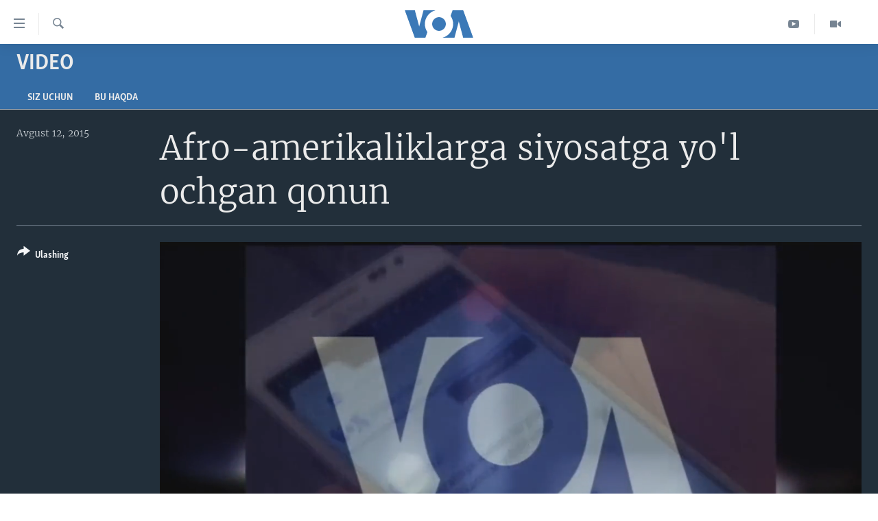

--- FILE ---
content_type: text/html; charset=utf-8
request_url: https://www.amerikaovozi.com/a/2908356.html
body_size: 11442
content:

<!DOCTYPE html>
<html lang="uz" dir="ltr" class="no-js">
<head>
<link href="/Content/responsive/VOA/uz-Latn-UZ-VOA/VOA-uz-Latn-UZ-VOA.css?&amp;av=0.0.0.0&amp;cb=306" rel="stylesheet"/>
<script src="https://tags.amerikaovozi.com/voa-pangea/prod/utag.sync.js"></script> <script type='text/javascript' src='https://www.youtube.com/iframe_api' async></script>
<script type="text/javascript">
//a general 'js' detection, must be on top level in <head>, due to CSS performance
document.documentElement.className = "js";
var cacheBuster = "306";
var appBaseUrl = "/";
var imgEnhancerBreakpoints = [0, 144, 256, 408, 650, 1023, 1597];
var isLoggingEnabled = false;
var isPreviewPage = false;
var isLivePreviewPage = false;
if (!isPreviewPage) {
window.RFE = window.RFE || {};
window.RFE.cacheEnabledByParam = window.location.href.indexOf('nocache=1') === -1;
const url = new URL(window.location.href);
const params = new URLSearchParams(url.search);
// Remove the 'nocache' parameter
params.delete('nocache');
// Update the URL without the 'nocache' parameter
url.search = params.toString();
window.history.replaceState(null, '', url.toString());
} else {
window.addEventListener('load', function() {
const links = window.document.links;
for (let i = 0; i < links.length; i++) {
links[i].href = '#';
links[i].target = '_self';
}
})
}
var pwaEnabled = false;
var swCacheDisabled;
</script>
<meta charset="utf-8" />
<title>Afro-amerikaliklarga siyosatga yo&#39;l ochgan qonun</title>
<meta name="description" content="1965-yilda qabul qilingan qonun irqiy diskriminatsiya jinoyat deya tan olib, millionlab afro-amerikaliklar uchun saylovlarda ovoz berishi imkoniyatini yaratgan. Bu bilan qora tanlilarga siyosatga yo’l ochilgan." />
<meta name="keywords" content="Video, " />
<meta name="viewport" content="width=device-width, initial-scale=1.0" />
<meta http-equiv="X-UA-Compatible" content="IE=edge" />
<meta name="robots" content="max-image-preview:large"><meta property="fb:pages" content="466059570136876" />
<meta name="msvalidate.01" content="3286EE554B6F672A6F2E608C02343C0E" /><meta name="yandex-verification" content="7a92ac0b91532968" />
<link href="https://www.amerikaovozi.com/a/2908356.html" rel="canonical" />
<meta name="apple-mobile-web-app-title" content="VOA" />
<meta name="apple-mobile-web-app-status-bar-style" content="black" />
<meta name="apple-itunes-app" content="app-id=632618796, app-argument=//2908356.ltr" />
<meta content="Afro-amerikaliklarga siyosatga yo&#39;l ochgan qonun" property="og:title" />
<meta content="1965-yilda qabul qilingan qonun irqiy diskriminatsiya jinoyat deya tan olib, millionlab afro-amerikaliklar uchun saylovlarda ovoz berishi imkoniyatini yaratgan. Bu bilan qora tanlilarga siyosatga yo’l ochilgan." property="og:description" />
<meta content="video.other" property="og:type" />
<meta content="https://www.amerikaovozi.com/a/2908356.html" property="og:url" />
<meta content="Voice of America" property="og:site_name" />
<meta content="https://www.facebook.com/AmerikaOvozi" property="article:publisher" />
<meta content="https://gdb.voanews.com/a81cb6ce-1150-442a-bf77-555bda9681a9_tv_w1200_h630.jpg" property="og:image" />
<meta content="1200" property="og:image:width" />
<meta content="630" property="og:image:height" />
<meta content="129410287613931" property="fb:app_id" />
<meta content="player" name="twitter:card" />
<meta content="@AmerikaOvozi" name="twitter:site" />
<meta content="https://www.amerikaovozi.com/embed/player/article/2908356.html" name="twitter:player" />
<meta content="435" name="twitter:player:width" />
<meta content="314" name="twitter:player:height" />
<meta content="https://voa-video-ns.akamaized.net/pangeavideo/2015/08/a/a8/a81cb6ce-1150-442a-bf77-555bda9681a9.mp4" name="twitter:player:stream" />
<meta content="video/mp4; codecs=&quot;h264&quot;" name="twitter:player:stream:content_type" />
<meta content="Afro-amerikaliklarga siyosatga yo&#39;l ochgan qonun" name="twitter:title" />
<meta content="1965-yilda qabul qilingan qonun irqiy diskriminatsiya jinoyat deya tan olib, millionlab afro-amerikaliklar uchun saylovlarda ovoz berishi imkoniyatini yaratgan. Bu bilan qora tanlilarga siyosatga yo’l ochilgan." name="twitter:description" />
<link rel="amphtml" href="https://www.amerikaovozi.com/amp/2908356.html" />
<script type="application/ld+json">{"duration":"PT4M4S","uploadDate":"2015-08-12 09:04:00Z","embedUrl":"https://www.amerikaovozi.com/embed/player/article/2908356.html","headline":"Afro-amerikaliklarga siyosatga yo\u0027l ochgan qonun","inLanguage":"uz-Latn-UZ-VOA","keywords":"Video","author":{"@type":"Person","name":"VOA"},"datePublished":"2015-08-12 09:04:00Z","dateModified":"2015-08-12 09:04:00Z","publisher":{"logo":{"width":512,"height":220,"@type":"ImageObject","url":"https://www.amerikaovozi.com/Content/responsive/VOA/uz-Latn-UZ-VOA/img/logo.png"},"@type":"Organization","url":"https://www.amerikaovozi.com","sameAs":["https://www.facebook.com/amerikaovozi","https://twitter.com/AmerikaOvozi","https://www.youtube.com/c/AmerikaOvozi"],"name":"Amerika Ovozi","alternateName":""},"thumbnailUrl":"https://gdb.voanews.com/a81cb6ce-1150-442a-bf77-555bda9681a9_tv_w1080_h608.jpg","@context":"https://schema.org","@type":"VideoObject","mainEntityOfPage":"https://www.amerikaovozi.com/a/2908356.html","url":"https://www.amerikaovozi.com/a/2908356.html","description":"1965-yilda qabul qilingan qonun irqiy diskriminatsiya jinoyat deya tan olib, millionlab afro-amerikaliklar uchun saylovlarda ovoz berishi imkoniyatini yaratgan. Bu bilan qora tanlilarga siyosatga yo’l ochilgan.","image":{"width":1080,"height":608,"@type":"ImageObject","url":"https://gdb.voanews.com/a81cb6ce-1150-442a-bf77-555bda9681a9_tv_w1080_h608.jpg"},"name":"Afro-amerikaliklarga siyosatga yo\u0027l ochgan qonun"}</script>
<script src="/Scripts/responsive/infographics.b?v=dVbZ-Cza7s4UoO3BqYSZdbxQZVF4BOLP5EfYDs4kqEo1&amp;av=0.0.0.0&amp;cb=306"></script>
<script src="/Scripts/responsive/loader.b?v=Q26XNwrL6vJYKjqFQRDnx01Lk2pi1mRsuLEaVKMsvpA1&amp;av=0.0.0.0&amp;cb=306"></script>
<link rel="icon" type="image/svg+xml" href="/Content/responsive/VOA/img/webApp/favicon.svg" />
<link rel="alternate icon" href="/Content/responsive/VOA/img/webApp/favicon.ico" />
<link rel="apple-touch-icon" sizes="152x152" href="/Content/responsive/VOA/img/webApp/ico-152x152.png" />
<link rel="apple-touch-icon" sizes="144x144" href="/Content/responsive/VOA/img/webApp/ico-144x144.png" />
<link rel="apple-touch-icon" sizes="114x114" href="/Content/responsive/VOA/img/webApp/ico-114x114.png" />
<link rel="apple-touch-icon" sizes="72x72" href="/Content/responsive/VOA/img/webApp/ico-72x72.png" />
<link rel="apple-touch-icon-precomposed" href="/Content/responsive/VOA/img/webApp/ico-57x57.png" />
<link rel="icon" sizes="192x192" href="/Content/responsive/VOA/img/webApp/ico-192x192.png" />
<link rel="icon" sizes="128x128" href="/Content/responsive/VOA/img/webApp/ico-128x128.png" />
<meta name="msapplication-TileColor" content="#ffffff" />
<meta name="msapplication-TileImage" content="/Content/responsive/VOA/img/webApp/ico-144x144.png" />
<link rel="alternate" type="application/rss+xml" title="VOA - Top Stories [RSS]" href="/api/" />
<link rel="sitemap" type="application/rss+xml" href="/sitemap.xml" />
</head>
<body class=" nav-no-loaded cc_theme pg-media js-category-to-nav pg-prog nojs-images ">
<script type="text/javascript" >
var analyticsData = {url:"https://www.amerikaovozi.com/a/2908356.html",property_id:"491",article_uid:"2908356",page_title:"Afro-amerikaliklarga siyosatga yo\u0027l ochgan qonun",page_type:"video",content_type:"video",subcontent_type:"video",last_modified:"2015-08-12 09:04:00Z",pub_datetime:"2015-08-12 09:04:00Z",pub_year:"2015",pub_month:"08",pub_day:"12",pub_hour:"09",pub_weekday:"Wednesday",section:"video",english_section:"video-archive",byline:"",categories:"video-archive",domain:"www.amerikaovozi.com",language:"Uzbek",language_service:"VOA Uzbek",platform:"web",copied:"no",copied_article:"",copied_title:"",runs_js:"Yes",cms_release:"8.44.0.0.306",enviro_type:"prod",slug:"",entity:"VOA",short_language_service:"UZB",platform_short:"W",page_name:"Afro-amerikaliklarga siyosatga yo\u0027l ochgan qonun"};
</script>
<noscript><iframe src="https://www.googletagmanager.com/ns.html?id=GTM-N8MP7P" height="0" width="0" style="display:none;visibility:hidden"></iframe></noscript><script type="text/javascript" data-cookiecategory="analytics">
var gtmEventObject = Object.assign({}, analyticsData, {event: 'page_meta_ready'});window.dataLayer = window.dataLayer || [];window.dataLayer.push(gtmEventObject);
if (top.location === self.location) { //if not inside of an IFrame
var renderGtm = "true";
if (renderGtm === "true") {
(function(w,d,s,l,i){w[l]=w[l]||[];w[l].push({'gtm.start':new Date().getTime(),event:'gtm.js'});var f=d.getElementsByTagName(s)[0],j=d.createElement(s),dl=l!='dataLayer'?'&l='+l:'';j.async=true;j.src='//www.googletagmanager.com/gtm.js?id='+i+dl;f.parentNode.insertBefore(j,f);})(window,document,'script','dataLayer','GTM-N8MP7P');
}
}
</script>
<!--Analytics tag js version start-->
<script type="text/javascript" data-cookiecategory="analytics">
var utag_data = Object.assign({}, analyticsData, {});
if(typeof(TealiumTagFrom)==='function' && typeof(TealiumTagSearchKeyword)==='function') {
var utag_from=TealiumTagFrom();var utag_searchKeyword=TealiumTagSearchKeyword();
if(utag_searchKeyword!=null && utag_searchKeyword!=='' && utag_data["search_keyword"]==null) utag_data["search_keyword"]=utag_searchKeyword;if(utag_from!=null && utag_from!=='') utag_data["from"]=TealiumTagFrom();}
if(window.top!== window.self&&utag_data.page_type==="snippet"){utag_data.page_type = 'iframe';}
try{if(window.top!==window.self&&window.self.location.hostname===window.top.location.hostname){utag_data.platform = 'self-embed';utag_data.platform_short = 'se';}}catch(e){if(window.top!==window.self&&window.self.location.search.includes("platformType=self-embed")){utag_data.platform = 'cross-promo';utag_data.platform_short = 'cp';}}
(function(a,b,c,d){ a="https://tags.amerikaovozi.com/voa-pangea/prod/utag.js"; b=document;c="script";d=b.createElement(c);d.src=a;d.type="text/java"+c;d.async=true; a=b.getElementsByTagName(c)[0];a.parentNode.insertBefore(d,a); })();
</script>
<!--Analytics tag js version end-->
<!-- Analytics tag management NoScript -->
<noscript>
<img style="position: absolute; border: none;" src="https://ssc.amerikaovozi.com/b/ss/bbgprod,bbgentityvoa/1/G.4--NS/1618694933?pageName=voa%3auzb%3aw%3avideo%3aafro-amerikaliklarga%20siyosatga%20yo%27l%20ochgan%20qonun&amp;c6=afro-amerikaliklarga%20siyosatga%20yo%27l%20ochgan%20qonun&amp;v36=8.44.0.0.306&amp;v6=D=c6&amp;g=https%3a%2f%2fwww.amerikaovozi.com%2fa%2f2908356.html&amp;c1=D=g&amp;v1=D=g&amp;events=event1&amp;c16=voa%20uzbek&amp;v16=D=c16&amp;c5=video-archive&amp;v5=D=c5&amp;ch=video&amp;c15=uzbek&amp;v15=D=c15&amp;c4=video&amp;v4=D=c4&amp;c14=2908356&amp;v14=D=c14&amp;v20=no&amp;c17=web&amp;v17=D=c17&amp;mcorgid=518abc7455e462b97f000101%40adobeorg&amp;server=www.amerikaovozi.com&amp;pageType=D=c4&amp;ns=bbg&amp;v29=D=server&amp;v25=voa&amp;v30=491&amp;v105=D=User-Agent " alt="analytics" width="1" height="1" /></noscript>
<!-- End of Analytics tag management NoScript -->
<!--*** Accessibility links - For ScreenReaders only ***-->
<section>
<div class="sr-only">
<h2></h2>
<ul>
<li><a href="#content" data-disable-smooth-scroll="1">Bosh sahifaga boring</a></li>
<li><a href="#navigation" data-disable-smooth-scroll="1">Boshiga qayting</a></li>
<li><a href="#txtHeaderSearch" data-disable-smooth-scroll="1">Qidiruvga o&#39;ting</a></li>
</ul>
</div>
</section>
<div dir="ltr">
<div id="page">
<aside>
<div class="ctc-message pos-fix">
<div class="ctc-message__inner">Link has been copied to clipboard</div>
</div>
</aside>
<div class="hdr-20 hdr-20--big">
<div class="hdr-20__inner">
<div class="hdr-20__max pos-rel">
<div class="hdr-20__side hdr-20__side--primary d-flex">
<label data-for="main-menu-ctrl" data-switcher-trigger="true" data-switch-target="main-menu-ctrl" class="burger hdr-trigger pos-rel trans-trigger" data-trans-evt="click" data-trans-id="menu">
<span class="ico ico-close hdr-trigger__ico hdr-trigger__ico--close burger__ico burger__ico--close"></span>
<span class="ico ico-menu hdr-trigger__ico hdr-trigger__ico--open burger__ico burger__ico--open"></span>
</label>
<div class="menu-pnl pos-fix trans-target" data-switch-target="main-menu-ctrl" data-trans-id="menu">
<div class="menu-pnl__inner">
<nav class="main-nav menu-pnl__item menu-pnl__item--first">
<ul class="main-nav__list accordeon" data-analytics-tales="false" data-promo-name="link" data-location-name="nav,secnav">
<li class="main-nav__item">
<a class="main-nav__item-name main-nav__item-name--link" href="http://m.amerikaovozi.com/" title="Bosh sahifa" >Bosh sahifa</a>
</li>
<li class="main-nav__item">
<a class="main-nav__item-name main-nav__item-name--link" href="/z/2114" title="Amerika" data-item-name="ameriika" >Amerika</a>
</li>
<li class="main-nav__item">
<a class="main-nav__item-name main-nav__item-name--link" href="/z/2100" title="Markaziy Osiyo" data-item-name="markaziy-osiyo" >Markaziy Osiyo</a>
</li>
<li class="main-nav__item">
<a class="main-nav__item-name main-nav__item-name--link" href="/z/2412" title="Xalqaro" data-item-name="xalqaro" >Xalqaro</a>
</li>
<li class="main-nav__item">
<a class="main-nav__item-name main-nav__item-name--link" href="/z/2392" title="Vatandoshlar" data-item-name="diaspora" >Vatandoshlar</a>
</li>
<li class="main-nav__item accordeon__item" data-switch-target="menu-item-1545">
<label class="main-nav__item-name main-nav__item-name--label accordeon__control-label" data-switcher-trigger="true" data-for="menu-item-1545">
Multimedia
<span class="ico ico-chevron-down main-nav__chev"></span>
</label>
<div class="main-nav__sub-list">
<a class="main-nav__item-name main-nav__item-name--link main-nav__item-name--sub" href="/z/2384" title="Amerika Manzaralari" data-item-name="amerika-manzaralari" >Amerika Manzaralari</a>
<a class="main-nav__item-name main-nav__item-name--link main-nav__item-name--sub" href="/z/4746" title="Xalqaro hayot" data-item-name="daily-news" >Xalqaro hayot</a>
<a class="main-nav__item-name main-nav__item-name--link main-nav__item-name--sub" href="/z/5053" title="Vashington choyxonasi" data-item-name="vashington-teahouse" >Vashington choyxonasi</a>
<a class="main-nav__item-name main-nav__item-name--link main-nav__item-name--sub" href="/z/5232" title="Mobil-salom!" data-item-name="mobil-salom" >Mobil-salom!</a>
<a class="main-nav__item-name main-nav__item-name--link main-nav__item-name--sub" href="/z/2095" title="Video" data-item-name="video-archive" >Video</a>
<a class="main-nav__item-name main-nav__item-name--link main-nav__item-name--sub" href="/z/2110" title="Xabarlar suratlarda" data-item-name="fotogalereya" >Xabarlar suratlarda</a>
</div>
</li>
<li class="main-nav__item accordeon__item" data-switch-target="menu-item-1544">
<label class="main-nav__item-name main-nav__item-name--label accordeon__control-label" data-switcher-trigger="true" data-for="menu-item-1544">
Ijtimoiy tarmoqlar
<span class="ico ico-chevron-down main-nav__chev"></span>
</label>
<div class="main-nav__sub-list">
<a class="main-nav__item-name main-nav__item-name--link main-nav__item-name--sub" href="https://www.facebook.com/amerikaovozi" title="Facebook" target="_blank" rel="noopener">Facebook</a>
<a class="main-nav__item-name main-nav__item-name--link main-nav__item-name--sub" href="https://www.youtube.com/user/AmerikaOvoziUZBEK" title="YouTube" target="_blank" rel="noopener">YouTube</a>
<a class="main-nav__item-name main-nav__item-name--link main-nav__item-name--sub" href="https://www.instagram.com/amerikaovozi" title="Instagram" >Instagram</a>
<a class="main-nav__item-name main-nav__item-name--link main-nav__item-name--sub" href="http://ok.ru/amerikaovoziuzbek" title="Odnoklassniki" target="_blank" rel="noopener">Odnoklassniki</a>
<a class="main-nav__item-name main-nav__item-name--link main-nav__item-name--sub" href="https://t.me/voauzbek" title="Telegram" >Telegram</a>
<a class="main-nav__item-name main-nav__item-name--link main-nav__item-name--sub" href="https://twitter.com/amerikaovozi" title="Twitter" target="_blank" rel="noopener">Twitter</a>
<a class="main-nav__item-name main-nav__item-name--link main-nav__item-name--sub" href="https://soundcloud.com/voa-uzbek" title="SoundCloud" target="_blank" rel="noopener">SoundCloud</a>
</div>
</li>
<li class="main-nav__item">
<a class="main-nav__item-name main-nav__item-name--link" href="/z/7458" title="Ingliz tili darslari" data-item-name="learn-english" >Ingliz tili darslari</a>
</li>
<li class="main-nav__item">
<a class="main-nav__item-name main-nav__item-name--link" href="https://editorials.voa.gov/z/6211" title="Editorial" target="_blank" rel="noopener">Editorial</a>
</li>
</ul>
</nav>
<div class="menu-pnl__item">
<a href="https://learningenglish.voanews.com/" class="menu-pnl__item-link" alt="Learning English">Learning English</a>
</div>
<div class="menu-pnl__item menu-pnl__item--social">
<h5 class="menu-pnl__sub-head"></h5>
<a href="https://www.facebook.com/amerikaovozi" title="Facebook sahifamiz" data-analytics-text="follow_on_facebook" class="btn btn--rounded btn--social-inverted menu-pnl__btn js-social-btn btn-facebook" target="_blank" rel="noopener">
<span class="ico ico-facebook-alt ico--rounded"></span>
</a>
<a href="https://www.youtube.com/c/AmerikaOvozi" title="YouTube sahifamiz" data-analytics-text="follow_on_youtube" class="btn btn--rounded btn--social-inverted menu-pnl__btn js-social-btn btn-youtube" target="_blank" rel="noopener">
<span class="ico ico-youtube ico--rounded"></span>
</a>
<a href="https://www.instagram.com/amerikaovozi" title="Follow us on Instagram" data-analytics-text="follow_on_instagram" class="btn btn--rounded btn--social-inverted menu-pnl__btn js-social-btn btn-instagram" target="_blank" rel="noopener">
<span class="ico ico-instagram ico--rounded"></span>
</a>
<a href="https://t.me/voauzbek" title="Telegram kanaliga qo&#39;shiling" data-analytics-text="follow_on_telegram" class="btn btn--rounded btn--social-inverted menu-pnl__btn js-social-btn btn-telegram" target="_blank" rel="noopener">
<span class="ico ico-telegram ico--rounded"></span>
</a>
<a href="https://twitter.com/AmerikaOvozi" title="Twitter sahifamiz" data-analytics-text="follow_on_twitter" class="btn btn--rounded btn--social-inverted menu-pnl__btn js-social-btn btn-twitter" target="_blank" rel="noopener">
<span class="ico ico-twitter ico--rounded"></span>
</a>
</div>
<div class="menu-pnl__item">
<a href="/navigation/allsites" class="menu-pnl__item-link">
<span class="ico ico-languages "></span>
VOA
</a>
</div>
</div>
</div>
<label data-for="top-search-ctrl" data-switcher-trigger="true" data-switch-target="top-search-ctrl" class="top-srch-trigger hdr-trigger">
<span class="ico ico-close hdr-trigger__ico hdr-trigger__ico--close top-srch-trigger__ico top-srch-trigger__ico--close"></span>
<span class="ico ico-search hdr-trigger__ico hdr-trigger__ico--open top-srch-trigger__ico top-srch-trigger__ico--open"></span>
</label>
<div class="srch-top srch-top--in-header" data-switch-target="top-search-ctrl">
<div class="container">
<form action="/s" class="srch-top__form srch-top__form--in-header" id="form-topSearchHeader" method="get" role="search"><label for="txtHeaderSearch" class="sr-only">Qidiruv</label>
<input type="text" id="txtHeaderSearch" name="k" placeholder="Qidiruv " accesskey="s" value="" class="srch-top__input analyticstag-event" onkeydown="if (event.keyCode === 13) { FireAnalyticsTagEventOnSearch('search', $dom.get('#txtHeaderSearch')[0].value) }" />
<button title="Qidiruv" type="submit" class="btn btn--top-srch analyticstag-event" onclick="FireAnalyticsTagEventOnSearch('search', $dom.get('#txtHeaderSearch')[0].value) ">
<span class="ico ico-search"></span>
</button></form>
</div>
</div>
<a href="/" class="main-logo-link">
<img src="/Content/responsive/VOA/uz-Latn-UZ-VOA/img/logo-compact.svg" class="main-logo main-logo--comp" alt="site logo">
<img src="/Content/responsive/VOA/uz-Latn-UZ-VOA/img/logo.svg" class="main-logo main-logo--big" alt="site logo">
</a>
</div>
<div class="hdr-20__side hdr-20__side--secondary d-flex">
<a href="/z/2095" title="Video" class="hdr-20__secondary-item" data-item-name="video">
<span class="ico ico-video hdr-20__secondary-icon"></span>
</a>
<a href="https://www.youtube.com/c/AmerikaOvozi" title="YouTube" class="hdr-20__secondary-item" data-item-name="custom1">
<span class="ico-custom ico-custom--1 hdr-20__secondary-icon"></span>
</a>
<a href="/s" title="Qidiruv" class="hdr-20__secondary-item hdr-20__secondary-item--search" data-item-name="search">
<span class="ico ico-search hdr-20__secondary-icon hdr-20__secondary-icon--search"></span>
</a>
<div class="srch-bottom">
<form action="/s" class="srch-bottom__form d-flex" id="form-bottomSearch" method="get" role="search"><label for="txtSearch" class="sr-only">Qidiruv</label>
<input type="search" id="txtSearch" name="k" placeholder="Qidiruv " accesskey="s" value="" class="srch-bottom__input analyticstag-event" onkeydown="if (event.keyCode === 13) { FireAnalyticsTagEventOnSearch('search', $dom.get('#txtSearch')[0].value) }" />
<button title="Qidiruv" type="submit" class="btn btn--bottom-srch analyticstag-event" onclick="FireAnalyticsTagEventOnSearch('search', $dom.get('#txtSearch')[0].value) ">
<span class="ico ico-search"></span>
</button></form>
</div>
</div>
<img src="/Content/responsive/VOA/uz-Latn-UZ-VOA/img/logo-print.gif" class="logo-print" alt="site logo">
<img src="/Content/responsive/VOA/uz-Latn-UZ-VOA/img/logo-print_color.png" class="logo-print logo-print--color" alt="site logo">
</div>
</div>
</div>
<script>
if (document.body.className.indexOf('pg-home') > -1) {
var nav2In = document.querySelector('.hdr-20__inner');
var nav2Sec = document.querySelector('.hdr-20__side--secondary');
var secStyle = window.getComputedStyle(nav2Sec);
if (nav2In && window.pageYOffset < 150 && secStyle['position'] !== 'fixed') {
nav2In.classList.add('hdr-20__inner--big')
}
}
</script>
<div class="c-hlights c-hlights--breaking c-hlights--no-item" data-hlight-display="mobile,desktop">
<div class="c-hlights__wrap container p-0">
<div class="c-hlights__nav">
<a role="button" href="#" title="Oldingi">
<span class="ico ico-chevron-backward m-0"></span>
<span class="sr-only">Oldingi</span>
</a>
<a role="button" href="#" title="Keyingi">
<span class="ico ico-chevron-forward m-0"></span>
<span class="sr-only">Keyingi</span>
</a>
</div>
<span class="c-hlights__label">
<span class="">Breaking News</span>
<span class="switcher-trigger">
<label data-for="more-less-1" data-switcher-trigger="true" class="switcher-trigger__label switcher-trigger__label--more p-b-0" title="To&#39;liq holda ko&#39;ring">
<span class="ico ico-chevron-down"></span>
</label>
<label data-for="more-less-1" data-switcher-trigger="true" class="switcher-trigger__label switcher-trigger__label--less p-b-0" title="Show less">
<span class="ico ico-chevron-up"></span>
</label>
</span>
</span>
<ul class="c-hlights__items switcher-target" data-switch-target="more-less-1">
</ul>
</div>
</div> <div id="content">
<div class="prog-hdr">
<div class="container">
<a href="/z/2095" class="prog-hdr__link">
<h1 class="title pg-title title--program">Video</h1>
</a>
</div>
<div class="nav-tabs nav-tabs--level-1 nav-tabs--prog-hdr nav-tabs--full">
<div class="container">
<div class="row">
<div class="nav-tabs__inner swipe-slide">
<ul class="nav-tabs__list swipe-slide__inner" role="tablist">
<li class="nav-tabs__item nav-tabs__item--prog-hdr nav-tabs__item--full">
<a href="/z/2095">Siz uchun</a> </li>
<li class="nav-tabs__item nav-tabs__item--prog-hdr nav-tabs__item--full">
<a href="/z/2095/about">Bu haqda</a> </li>
</ul>
</div>
</div>
</div>
</div>
</div>
<div class="media-container">
<div class="container">
<div class="hdr-container">
<div class="row">
<div class="col-title col-xs-12 col-md-10 col-lg-10 pull-right"> <h1 class="">
Afro-amerikaliklarga siyosatga yo&#39;l ochgan qonun
</h1>
</div><div class="col-publishing-details col-xs-12 col-md-2 pull-left"> <div class="publishing-details ">
<div class="published">
<span class="date" >
<time pubdate="pubdate" datetime="2015-08-12T14:04:00+05:00">
Avgust 12, 2015
</time>
</span>
</div>
</div>
</div><div class="col-lg-12 separator"> <div class="separator">
<hr class="title-line" />
</div>
</div><div class="col-multimedia col-xs-12 col-md-10 pull-right"> <div class="media-pholder media-pholder--video ">
<div class="c-sticky-container" data-poster="https://gdb.voanews.com/a81cb6ce-1150-442a-bf77-555bda9681a9_tv_w250_r1.jpg">
<div class="c-sticky-element" data-sp_api="pangea-video" data-persistent data-persistent-browse-out >
<div class="c-mmp c-mmp--enabled c-mmp--loading c-mmp--video c-mmp--detail c-mmp--has-poster c-sticky-element__swipe-el"
data-player_id="" data-title="Afro-amerikaliklarga siyosatga yo&#39;l ochgan qonun" data-hide-title="False"
data-breakpoint_s="320" data-breakpoint_m="640" data-breakpoint_l="992"
data-hlsjs-src="/Scripts/responsive/hls.b"
data-bypass-dash-for-vod="true"
data-bypass-dash-for-live-video="true"
data-bypass-dash-for-live-audio="true"
id="player2908356">
<div class="c-mmp__poster js-poster c-mmp__poster--video">
<img src="https://gdb.voanews.com/a81cb6ce-1150-442a-bf77-555bda9681a9_tv_w250_r1.jpg" alt="Afro-amerikaliklarga siyosatga yo&#39;l ochgan qonun" title="Afro-amerikaliklarga siyosatga yo&#39;l ochgan qonun" class="c-mmp__poster-image-h" />
</div>
<a class="c-mmp__fallback-link" href="https://voa-video-ns.akamaized.net/pangeavideo/2015/08/a/a8/a81cb6ce-1150-442a-bf77-555bda9681a9_hq.mp4">
<span class="c-mmp__fallback-link-icon">
<span class="ico ico-play"></span>
</span>
</a>
<div class="c-spinner">
<img src="/Content/responsive/img/player-spinner.png" alt="Iltimos, kuting... " title="Iltimos, kuting... " />
</div>
<span class="c-mmp__big_play_btn js-btn-play-big">
<span class="ico ico-play"></span>
</span>
<div class="c-mmp__player">
<video src="https://voa-video-ns.akamaized.net/pangeavideo/2015/08/a/a8/a81cb6ce-1150-442a-bf77-555bda9681a9_hq.mp4" data-fallbacksrc="https://voa-video-ns.akamaized.net/pangeavideo/2015/08/a/a8/a81cb6ce-1150-442a-bf77-555bda9681a9.mp4" data-fallbacktype="video/mp4" data-type="video/mp4" data-info="Auto" data-sources="[{&quot;AmpSrc&quot;:&quot;https://voa-video-ns.akamaized.net/pangeavideo/2015/08/a/a8/a81cb6ce-1150-442a-bf77-555bda9681a9_mobile.mp4&quot;,&quot;Src&quot;:&quot;https://voa-video-ns.akamaized.net/pangeavideo/2015/08/a/a8/a81cb6ce-1150-442a-bf77-555bda9681a9_mobile.mp4&quot;,&quot;Type&quot;:&quot;video/mp4&quot;,&quot;DataInfo&quot;:&quot;270p&quot;,&quot;Url&quot;:null,&quot;BlockAutoTo&quot;:null,&quot;BlockAutoFrom&quot;:null},{&quot;AmpSrc&quot;:&quot;https://voa-video-ns.akamaized.net/pangeavideo/2015/08/a/a8/a81cb6ce-1150-442a-bf77-555bda9681a9.mp4&quot;,&quot;Src&quot;:&quot;https://voa-video-ns.akamaized.net/pangeavideo/2015/08/a/a8/a81cb6ce-1150-442a-bf77-555bda9681a9.mp4&quot;,&quot;Type&quot;:&quot;video/mp4&quot;,&quot;DataInfo&quot;:&quot;360p&quot;,&quot;Url&quot;:null,&quot;BlockAutoTo&quot;:null,&quot;BlockAutoFrom&quot;:null},{&quot;AmpSrc&quot;:&quot;https://voa-video-ns.akamaized.net/pangeavideo/2015/08/a/a8/a81cb6ce-1150-442a-bf77-555bda9681a9_hq.mp4&quot;,&quot;Src&quot;:&quot;https://voa-video-ns.akamaized.net/pangeavideo/2015/08/a/a8/a81cb6ce-1150-442a-bf77-555bda9681a9_hq.mp4&quot;,&quot;Type&quot;:&quot;video/mp4&quot;,&quot;DataInfo&quot;:&quot;720p&quot;,&quot;Url&quot;:null,&quot;BlockAutoTo&quot;:null,&quot;BlockAutoFrom&quot;:null}]" data-pub_datetime="2015-08-12 09:04:00Z" data-lt-on-play="0" data-lt-url="" data-autoplay data-preload webkit-playsinline="webkit-playsinline" playsinline="playsinline" style="width:100%; height:100%" title="Afro-amerikaliklarga siyosatga yo&#39;l ochgan qonun" data-aspect-ratio="640/360" data-sdkadaptive="true" data-sdkamp="false" data-sdktitle="Afro-amerikaliklarga siyosatga yo&#39;l ochgan qonun" data-sdkvideo="html5" data-sdkid="2908356" data-sdktype="Video ondemand">
</video>
</div>
<div class="c-mmp__overlay c-mmp__overlay--title c-mmp__overlay--partial c-mmp__overlay--disabled c-mmp__overlay--slide-from-top js-c-mmp__title-overlay">
<span class="c-mmp__overlay-actions c-mmp__overlay-actions-top js-overlay-actions">
<span class="c-mmp__overlay-actions-link c-mmp__overlay-actions-link--embed js-btn-embed-overlay" title="Embed">
<span class="c-mmp__overlay-actions-link-ico ico ico-embed-code"></span>
<span class="c-mmp__overlay-actions-link-text">Embed</span>
</span>
<span class="c-mmp__overlay-actions-link c-mmp__overlay-actions-link--close-sticky c-sticky-element__close-el" title="close">
<span class="c-mmp__overlay-actions-link-ico ico ico-close"></span>
</span>
</span>
<div class="c-mmp__overlay-title js-overlay-title">
<h5 class="c-mmp__overlay-media-title">
<a class="js-media-title-link" href="/a/2908356.html" target="_blank" rel="noopener" title="Afro-amerikaliklarga siyosatga yo&#39;l ochgan qonun">Afro-amerikaliklarga siyosatga yo&#39;l ochgan qonun</a>
</h5>
</div>
</div>
<div class="c-mmp__overlay c-mmp__overlay--sharing c-mmp__overlay--disabled c-mmp__overlay--slide-from-bottom js-c-mmp__sharing-overlay">
<span class="c-mmp__overlay-actions">
<span class="c-mmp__overlay-actions-link c-mmp__overlay-actions-link--embed js-btn-embed-overlay" title="Embed">
<span class="c-mmp__overlay-actions-link-ico ico ico-embed-code"></span>
<span class="c-mmp__overlay-actions-link-text">Embed</span>
</span>
<span class="c-mmp__overlay-actions-link c-mmp__overlay-actions-link--close js-btn-close-overlay" title="close">
<span class="c-mmp__overlay-actions-link-ico ico ico-close"></span>
</span>
</span>
<div class="c-mmp__overlay-tabs">
<div class="c-mmp__overlay-tab c-mmp__overlay-tab--disabled c-mmp__overlay-tab--slide-backward js-tab-embed-overlay" data-trigger="js-btn-embed-overlay" data-embed-source="//www.amerikaovozi.com/embed/player/0/2908356.html?type=video" role="form">
<div class="c-mmp__overlay-body c-mmp__overlay-body--centered-vertical">
<div class="column">
<div class="c-mmp__status-msg ta-c js-message-embed-code-copied" role="tooltip">
The code has been copied to your clipboard.
</div>
<div class="c-mmp__form-group ta-c">
<input type="text" name="embed_code" class="c-mmp__input-text js-embed-code" dir="ltr" value="" readonly />
<span class="c-mmp__input-btn js-btn-copy-embed-code" title="Copy to clipboard"><span class="ico ico-content-copy"></span></span>
</div>
<hr class="c-mmp__separator-line" />
<div class="c-mmp__form-group ta-c">
<label class="c-mmp__form-inline-element">
<span class="c-mmp__form-inline-element-text" title="width">width</span>
<input type="text" title="width" value="640" data-default="640" dir="ltr" name="embed_width" class="ta-c c-mmp__input-text c-mmp__input-text--xs js-video-embed-width" aria-live="assertive" />
<span class="c-mmp__input-suffix">px</span>
</label>
<label class="c-mmp__form-inline-element">
<span class="c-mmp__form-inline-element-text" title="height">height</span>
<input type="text" title="height" value="360" data-default="360" dir="ltr" name="embed_height" class="ta-c c-mmp__input-text c-mmp__input-text--xs js-video-embed-height" aria-live="assertive" />
<span class="c-mmp__input-suffix">px</span>
</label>
</div>
</div>
</div>
</div>
<div class="c-mmp__overlay-tab c-mmp__overlay-tab--disabled c-mmp__overlay-tab--slide-forward js-tab-sharing-overlay" data-trigger="js-btn-sharing-overlay" role="form">
<div class="c-mmp__overlay-body c-mmp__overlay-body--centered-vertical">
<div class="column">
<div class="not-apply-to-sticky audio-fl-bwd">
<aside class="player-content-share share share--mmp" role="complementary"
data-share-url="https://www.amerikaovozi.com/a/2908356.html" data-share-title="Afro-amerikaliklarga siyosatga yo&#39;l ochgan qonun" data-share-text="">
<ul class="share__list">
<li class="share__item">
<a href="https://facebook.com/sharer.php?u=https%3a%2f%2fwww.amerikaovozi.com%2fa%2f2908356.html"
data-analytics-text="share_on_facebook"
title="Facebook" target="_blank"
class="btn bg-transparent js-social-btn">
<span class="ico ico-facebook fs_xl "></span>
</a>
</li>
<li class="share__item">
<a href="https://twitter.com/share?url=https%3a%2f%2fwww.amerikaovozi.com%2fa%2f2908356.html&amp;text=Afro-amerikaliklarga+siyosatga+yo%27l+ochgan+qonun"
data-analytics-text="share_on_twitter"
title="Twitter" target="_blank"
class="btn bg-transparent js-social-btn">
<span class="ico ico-twitter fs_xl "></span>
</a>
</li>
<li class="share__item">
<a href="/a/2908356.html" title="Share this media" class="btn bg-transparent" target="_blank" rel="noopener">
<span class="ico ico-ellipsis fs_xl "></span>
</a>
</li>
</ul>
</aside>
</div>
<hr class="c-mmp__separator-line audio-fl-bwd xs-hidden s-hidden" />
<div class="c-mmp__status-msg ta-c js-message-share-url-copied" role="tooltip">
The URL has been copied to your clipboard
</div>
<div class="c-mmp__form-group ta-c audio-fl-bwd xs-hidden s-hidden">
<input type="text" name="share_url" class="c-mmp__input-text js-share-url" value="https://www.amerikaovozi.com/a/2908356.html" dir="ltr" readonly />
<span class="c-mmp__input-btn js-btn-copy-share-url" title="Copy to clipboard"><span class="ico ico-content-copy"></span></span>
</div>
</div>
</div>
</div>
</div>
</div>
<div class="c-mmp__overlay c-mmp__overlay--settings c-mmp__overlay--disabled c-mmp__overlay--slide-from-bottom js-c-mmp__settings-overlay">
<span class="c-mmp__overlay-actions">
<span class="c-mmp__overlay-actions-link c-mmp__overlay-actions-link--close js-btn-close-overlay" title="close">
<span class="c-mmp__overlay-actions-link-ico ico ico-close"></span>
</span>
</span>
<div class="c-mmp__overlay-body c-mmp__overlay-body--centered-vertical">
<div class="column column--scrolling js-sources"></div>
</div>
</div>
<div class="c-mmp__overlay c-mmp__overlay--disabled js-c-mmp__disabled-overlay">
<div class="c-mmp__overlay-body c-mmp__overlay-body--centered-vertical">
<div class="column">
<p class="ta-c"><span class="ico ico-clock"></span>No media source currently available</p>
</div>
</div>
</div>
<div class="c-mmp__cpanel-container js-cpanel-container">
<div class="c-mmp__cpanel c-mmp__cpanel--hidden">
<div class="c-mmp__cpanel-playback-controls">
<span class="c-mmp__cpanel-btn c-mmp__cpanel-btn--play js-btn-play" title="play">
<span class="ico ico-play m-0"></span>
</span>
<span class="c-mmp__cpanel-btn c-mmp__cpanel-btn--pause js-btn-pause" title="pause">
<span class="ico ico-pause m-0"></span>
</span>
</div>
<div class="c-mmp__cpanel-progress-controls">
<span class="c-mmp__cpanel-progress-controls-current-time js-current-time" dir="ltr">0:00</span>
<span class="c-mmp__cpanel-progress-controls-duration js-duration" dir="ltr">
0:04:04
</span>
<span class="c-mmp__indicator c-mmp__indicator--horizontal" dir="ltr">
<span class="c-mmp__indicator-lines js-progressbar">
<span class="c-mmp__indicator-line c-mmp__indicator-line--range js-playback-range" style="width:100%"></span>
<span class="c-mmp__indicator-line c-mmp__indicator-line--buffered js-playback-buffered" style="width:0%"></span>
<span class="c-mmp__indicator-line c-mmp__indicator-line--tracked js-playback-tracked" style="width:0%"></span>
<span class="c-mmp__indicator-line c-mmp__indicator-line--played js-playback-played" style="width:0%"></span>
<span class="c-mmp__indicator-line c-mmp__indicator-line--live js-playback-live"><span class="strip"></span></span>
<span class="c-mmp__indicator-btn ta-c js-progressbar-btn">
<button class="c-mmp__indicator-btn-pointer" type="button"></button>
</span>
<span class="c-mmp__badge c-mmp__badge--tracked-time c-mmp__badge--hidden js-progressbar-indicator-badge" dir="ltr" style="left:0%">
<span class="c-mmp__badge-text js-progressbar-indicator-badge-text">0:00</span>
</span>
</span>
</span>
</div>
<div class="c-mmp__cpanel-additional-controls">
<span class="c-mmp__cpanel-additional-controls-volume js-volume-controls">
<span class="c-mmp__cpanel-btn c-mmp__cpanel-btn--volume js-btn-volume" title="volume">
<span class="ico ico-volume-unmuted m-0"></span>
</span>
<span class="c-mmp__indicator c-mmp__indicator--vertical js-volume-panel" dir="ltr">
<span class="c-mmp__indicator-lines js-volumebar">
<span class="c-mmp__indicator-line c-mmp__indicator-line--range js-volume-range" style="height:100%"></span>
<span class="c-mmp__indicator-line c-mmp__indicator-line--volume js-volume-level" style="height:0%"></span>
<span class="c-mmp__indicator-slider">
<span class="c-mmp__indicator-btn ta-c c-mmp__indicator-btn--hidden js-volumebar-btn">
<button class="c-mmp__indicator-btn-pointer" type="button"></button>
</span>
</span>
</span>
</span>
</span>
<div class="c-mmp__cpanel-additional-controls-settings js-settings-controls">
<span class="c-mmp__cpanel-btn c-mmp__cpanel-btn--settings-overlay js-btn-settings-overlay" title="source switch">
<span class="ico ico-settings m-0"></span>
</span>
<span class="c-mmp__cpanel-btn c-mmp__cpanel-btn--settings-expand js-btn-settings-expand" title="source switch">
<span class="ico ico-settings m-0"></span>
</span>
<div class="c-mmp__expander c-mmp__expander--sources js-c-mmp__expander--sources">
<div class="c-mmp__expander-content js-sources"></div>
</div>
</div>
<a href="/embed/player/Article/2908356.html?type=video&amp;FullScreenMode=True" target="_blank" rel="noopener" class="c-mmp__cpanel-btn c-mmp__cpanel-btn--fullscreen js-btn-fullscreen" title="fullscreen">
<span class="ico ico-fullscreen m-0"></span>
</a>
</div>
</div>
</div>
</div>
</div>
</div>
<div class="media-download">
<div class="simple-menu">
<span class="handler">
<span class="ico ico-download"></span>
<span class="label">Yuklab oling</span>
<span class="ico ico-chevron-down"></span>
</span>
<div class="inner">
<ul class="subitems">
<li class="subitem">
<a href="https://voa-video-ns.akamaized.net/pangeavideo/2015/08/a/a8/a81cb6ce-1150-442a-bf77-555bda9681a9_mobile.mp4?download=1" title="270p | 10,3MB" class="handler"
onclick="FireAnalyticsTagEventOnDownload(this, 'video', 2908356, 'Afro-amerikaliklarga siyosatga yo&#39;l ochgan qonun', null, '', '2015', '08', '12')">
270p | 10,3MB
</a>
</li>
<li class="subitem">
<a href="https://voa-video-ns.akamaized.net/pangeavideo/2015/08/a/a8/a81cb6ce-1150-442a-bf77-555bda9681a9.mp4?download=1" title="360p | 15,0MB" class="handler"
onclick="FireAnalyticsTagEventOnDownload(this, 'video', 2908356, 'Afro-amerikaliklarga siyosatga yo&#39;l ochgan qonun', null, '', '2015', '08', '12')">
360p | 15,0MB
</a>
</li>
<li class="subitem">
<a href="https://voa-video-ns.akamaized.net/pangeavideo/2015/08/a/a8/a81cb6ce-1150-442a-bf77-555bda9681a9_hq.mp4?download=1" title="720p | 35,1MB" class="handler"
onclick="FireAnalyticsTagEventOnDownload(this, 'video', 2908356, 'Afro-amerikaliklarga siyosatga yo&#39;l ochgan qonun', null, '', '2015', '08', '12')">
720p | 35,1MB
</a>
</li>
</ul>
</div>
</div>
</div>
<div class="intro m-t-md" >
<p >1965-yilda qabul qilingan qonun irqiy diskriminatsiya jinoyat deya tan olib, millionlab afro-amerikaliklar uchun saylovlarda ovoz berishi imkoniyatini yaratgan. Bu bilan qora tanlilarga siyosatga yo’l ochilgan.</p>
</div>
</div>
</div><div class="col-xs-12 col-md-2 col-lg-2 pull-left"> <div class="links">
<p class="buttons link-content-sharing p-0 ">
<button class="btn btn--link btn-content-sharing p-t-0 " id="btnContentSharing" value="text" role="Button" type="" title="Ulashish uchun boshqa imkoniyatlar">
<span class="ico ico-share ico--l"></span>
<span class="btn__text ">
Ulashing
</span>
</button>
</p>
<aside class="content-sharing js-content-sharing " role="complementary"
data-share-url="https://www.amerikaovozi.com/a/2908356.html" data-share-title="Afro-amerikaliklarga siyosatga yo&#39;l ochgan qonun" data-share-text="1965-yilda qabul qilingan qonun irqiy diskriminatsiya jinoyat deya tan olib, millionlab afro-amerikaliklar uchun saylovlarda ovoz berishi imkoniyatini yaratgan. Bu bilan qora tanlilarga siyosatga yo’l ochilgan.">
<div class="content-sharing__popover">
<h6 class="content-sharing__title">Ulashing</h6>
<button href="#close" id="btnCloseSharing" class="btn btn--text-like content-sharing__close-btn">
<span class="ico ico-close ico--l"></span>
</button>
<ul class="content-sharing__list">
<li class="content-sharing__item">
<div class="ctc ">
<input type="text" class="ctc__input" readonly="readonly">
<a href="" js-href="https://www.amerikaovozi.com/a/2908356.html" class="content-sharing__link ctc__button">
<span class="ico ico-copy-link ico--rounded ico--l"></span>
<span class="content-sharing__link-text">Copy link</span>
</a>
</div>
</li>
<li class="content-sharing__item">
<a href="https://facebook.com/sharer.php?u=https%3a%2f%2fwww.amerikaovozi.com%2fa%2f2908356.html"
data-analytics-text="share_on_facebook"
title="Facebook" target="_blank"
class="content-sharing__link js-social-btn">
<span class="ico ico-facebook ico--rounded ico--l"></span>
<span class="content-sharing__link-text">Facebook</span>
</a>
</li>
<li class="content-sharing__item">
<a href="https://twitter.com/share?url=https%3a%2f%2fwww.amerikaovozi.com%2fa%2f2908356.html&amp;text=Afro-amerikaliklarga+siyosatga+yo%27l+ochgan+qonun"
data-analytics-text="share_on_twitter"
title="Twitter" target="_blank"
class="content-sharing__link js-social-btn">
<span class="ico ico-twitter ico--rounded ico--l"></span>
<span class="content-sharing__link-text">Twitter</span>
</a>
</li>
<li class="content-sharing__item">
<a href="https://telegram.me/share/url?url=https%3a%2f%2fwww.amerikaovozi.com%2fa%2f2908356.html"
data-analytics-text="share_on_telegram"
title="Telegram" target="_blank"
class="content-sharing__link js-social-btn">
<span class="ico ico-telegram ico--rounded ico--l"></span>
<span class="content-sharing__link-text">Telegram</span>
</a>
</li>
<li class="content-sharing__item">
<a href="mailto:?body=https%3a%2f%2fwww.amerikaovozi.com%2fa%2f2908356.html&amp;subject=Afro-amerikaliklarga siyosatga yo&#39;l ochgan qonun"
title="Email"
class="content-sharing__link ">
<span class="ico ico-email ico--rounded ico--l"></span>
<span class="content-sharing__link-text">Email</span>
</a>
</li>
</ul>
</div>
</aside>
</div>
</div>
</div>
</div>
</div>
</div>
<div class="container">
<div class="body-container">
<div class="row">
<div class="col-xs-12 col-md-3 pull-right"> <div class="media-block-wrap">
<h2 class="section-head">Shu mavzuda</h2>
<div class="row">
<ul>
<li class="col-xs-12 col-sm-6 col-md-12 col-lg-12 mb-grid">
<div class="media-block ">
<a href="/a/voting-rights-anniversary/2908718.html" class="img-wrap img-wrap--t-spac img-wrap--size-4 img-wrap--float" title="AQSh: Qora tanlilar ovoz berish huquqini qo’lga kiritganiga 50 yil to’ldi">
<div class="thumb thumb16_9">
<noscript class="nojs-img">
<img src="https://gdb.voanews.com/c539888d-bf00-4fb6-862a-6306a709f6b5_tv_w100_r1.jpg" alt="16x9 Image" />
</noscript>
<img data-src="https://gdb.voanews.com/c539888d-bf00-4fb6-862a-6306a709f6b5_tv_w33_r1.jpg" src="" alt="16x9 Image" class=""/>
</div>
</a>
<div class="media-block__content media-block__content--h">
<a class="category category--mb category--size-4" href="/z/2114" title="Amerika">
Amerika
</a>
<a href="/a/voting-rights-anniversary/2908718.html">
<h4 class="media-block__title media-block__title--size-4" title="AQSh: Qora tanlilar ovoz berish huquqini qo’lga kiritganiga 50 yil to’ldi">
AQSh: Qora tanlilar ovoz berish huquqini qo’lga kiritganiga 50 yil to’ldi
</h4>
</a>
</div>
</div>
</li>
<li class="col-xs-12 col-sm-6 col-md-12 col-lg-12 mb-grid">
<div class="media-block ">
<a href="/a/voting-rights/2900725.html" class="img-wrap img-wrap--t-spac img-wrap--size-4 img-wrap--float" title="Qora tanlilarning saylov huquqlari uchun kurashning 50 yilligi xotirlanmoqda">
<div class="thumb thumb16_9">
<noscript class="nojs-img">
<img src="https://gdb.voanews.com/c539888d-bf00-4fb6-862a-6306a709f6b5_tv_w100_r1.jpg" alt="16x9 Image" />
</noscript>
<img data-src="https://gdb.voanews.com/c539888d-bf00-4fb6-862a-6306a709f6b5_tv_w33_r1.jpg" src="" alt="16x9 Image" class=""/>
</div>
</a>
<div class="media-block__content media-block__content--h">
<a class="category category--mb category--size-4" href="/z/2114" title="Amerika">
Amerika
</a>
<a href="/a/voting-rights/2900725.html">
<h4 class="media-block__title media-block__title--size-4" title="Qora tanlilarning saylov huquqlari uchun kurashning 50 yilligi xotirlanmoqda">
Qora tanlilarning saylov huquqlari uchun kurashning 50 yilligi xotirlanmoqda
</h4>
</a>
</div>
</div>
</li>
<li class="col-xs-12 col-sm-6 col-md-12 col-lg-12 mb-grid">
<div class="media-block ">
<a href="/a/black-lives-matter/3002570.html" class="img-wrap img-wrap--t-spac img-wrap--size-4 img-wrap--float" title="Amerikada qora tanlilarning yangi harakati kuchga to&#39;lmoqda">
<div class="thumb thumb16_9">
<noscript class="nojs-img">
<img src="https://gdb.voanews.com/0de3df58-24e2-49c9-b2cd-2f8d2fbcf97f_w100_r1.jpg" alt="16x9 Image" />
</noscript>
<img data-src="https://gdb.voanews.com/0de3df58-24e2-49c9-b2cd-2f8d2fbcf97f_w33_r1.jpg" src="" alt="16x9 Image" class=""/>
</div>
</a>
<div class="media-block__content media-block__content--h">
<a class="category category--mb category--size-4" href="/z/2107" title="Huquq va qonun">
Huquq va qonun
</a>
<a href="/a/black-lives-matter/3002570.html">
<h4 class="media-block__title media-block__title--size-4" title="Amerikada qora tanlilarning yangi harakati kuchga to&#39;lmoqda">
Amerikada qora tanlilarning yangi harakati kuchga to&#39;lmoqda
</h4>
</a>
</div>
</div>
</li>
<li class="col-xs-12 col-sm-6 col-md-12 col-lg-12 mb-grid">
<div class="media-block ">
<a href="/a/black-lives-matter/3129428.html" class="img-wrap img-wrap--t-spac img-wrap--size-4 img-wrap--float" title="“Qora tanlilar ham odam” harakati bilan tanishing">
<div class="thumb thumb16_9">
<noscript class="nojs-img">
<img src="https://gdb.voanews.com/74cbf3a9-306c-4c35-a729-944e19fa6254_cx0_cy5_cw0_w100_r1.jpg" alt="16x9 Image" />
</noscript>
<img data-src="https://gdb.voanews.com/74cbf3a9-306c-4c35-a729-944e19fa6254_cx0_cy5_cw0_w33_r1.jpg" src="" alt="16x9 Image" class=""/>
</div>
</a>
<div class="media-block__content media-block__content--h">
<a class="category category--mb category--size-4" href="/z/2114" title="Amerika">
Amerika
</a>
<a href="/a/black-lives-matter/3129428.html">
<h4 class="media-block__title media-block__title--size-4" title="“Qora tanlilar ham odam” harakati bilan tanishing">
“Qora tanlilar ham odam” harakati bilan tanishing
</h4>
</a>
</div>
</div>
</li>
<li class="col-xs-12 col-sm-6 col-md-12 col-lg-12 mb-grid">
<div class="media-block ">
<a href="/a/3834823.html" class="img-wrap img-wrap--t-spac img-wrap--size-4 img-wrap--float" title="Irqchilik va tengsizlik hammaga birdek zarar ">
<div class="thumb thumb16_9">
<noscript class="nojs-img">
<img src="https://gdb.voanews.com/54552f20-9f72-4aee-a7e1-8a4513bb0edb_cx0_cy10_cw0_w100_r1.jpg" alt="16x9 Image" />
</noscript>
<img data-src="https://gdb.voanews.com/54552f20-9f72-4aee-a7e1-8a4513bb0edb_cx0_cy10_cw0_w33_r1.jpg" src="" alt="16x9 Image" class=""/>
</div>
</a>
<div class="media-block__content media-block__content--h">
<a class="category category--mb category--size-4" href="/z/2114" title="Amerika">
Amerika
</a>
<a href="/a/3834823.html">
<h4 class="media-block__title media-block__title--size-4" title="Irqchilik va tengsizlik hammaga birdek zarar ">
Irqchilik va tengsizlik hammaga birdek zarar
</h4>
</a>
</div>
</div>
</li>
<li class="col-xs-12 col-sm-6 col-md-12 col-lg-12 mb-grid">
<div class="media-block ">
<a href="/a/rise-seen-in-hate-crimes-reporting-methods-seen-as-inadequate/3935739.html" class="img-wrap img-wrap--t-spac img-wrap--size-4 img-wrap--float" title="AQShda nafratga asoslangan jinoyatlar ortib bormoqda">
<div class="thumb thumb16_9">
<noscript class="nojs-img">
<img src="https://gdb.voanews.com/8c708b55-959b-42b1-9213-41d6d91fe6df_cx0_cy1_cw0_w100_r1.jpg" alt="16x9 Image" />
</noscript>
<img data-src="https://gdb.voanews.com/8c708b55-959b-42b1-9213-41d6d91fe6df_cx0_cy1_cw0_w33_r1.jpg" src="" alt="16x9 Image" class=""/>
</div>
</a>
<div class="media-block__content media-block__content--h">
<a class="category category--mb category--size-4" href="/z/2114" title="Amerika">
Amerika
</a>
<a href="/a/rise-seen-in-hate-crimes-reporting-methods-seen-as-inadequate/3935739.html">
<h4 class="media-block__title media-block__title--size-4" title="AQShda nafratga asoslangan jinoyatlar ortib bormoqda">
AQShda nafratga asoslangan jinoyatlar ortib bormoqda
</h4>
</a>
</div>
</div>
</li>
<li class="col-xs-12 col-sm-6 col-md-12 col-lg-12 mb-grid">
<div class="media-block ">
<a href="/a/free-expression-awards/4361549.html" class="img-wrap img-wrap--t-spac img-wrap--size-4 img-wrap--float" title="Jurnalistlarga, sportchilarga erkin so&#39;z mukofoti">
<div class="thumb thumb16_9">
<noscript class="nojs-img">
<img src="https://gdb.voanews.com/48c24459-d4de-4e56-8f1a-b9c3311d81c0_cx11_cy1_cw84_w100_r1.jpg" alt="16x9 Image" />
</noscript>
<img data-src="https://gdb.voanews.com/48c24459-d4de-4e56-8f1a-b9c3311d81c0_cx11_cy1_cw84_w33_r1.jpg" src="" alt="16x9 Image" class=""/>
</div>
</a>
<div class="media-block__content media-block__content--h">
<a class="category category--mb category--size-4" href="/z/2098" title="Jamiyat">
Jamiyat
</a>
<a href="/a/free-expression-awards/4361549.html">
<h4 class="media-block__title media-block__title--size-4" title="Jurnalistlarga, sportchilarga erkin so&#39;z mukofoti">
Jurnalistlarga, sportchilarga erkin so&#39;z mukofoti
</h4>
</a>
</div>
</div>
</li>
<li class="col-xs-12 col-sm-6 col-md-12 col-lg-12 mb-grid">
<div class="media-block ">
<a href="/a/racial-justice-movement/5459902.html" class="img-wrap img-wrap--t-spac img-wrap--size-4 img-wrap--float" title="Namoyishlar - AQShda tenglik uchun kurashning navbatdagi bosqichi">
<div class="thumb thumb16_9">
<noscript class="nojs-img">
<img src="https://gdb.voanews.com/dfa5e85d-b82b-4c44-a587-96b682d60da2_cx0_cy8_cw0_w100_r1.jpg" alt="16x9 Image" />
</noscript>
<img data-src="https://gdb.voanews.com/dfa5e85d-b82b-4c44-a587-96b682d60da2_cx0_cy8_cw0_w33_r1.jpg" src="" alt="16x9 Image" class=""/>
</div>
</a>
<div class="media-block__content media-block__content--h">
<a class="category category--mb category--size-4" href="/z/2114" title="Amerika">
Amerika
</a>
<a href="/a/racial-justice-movement/5459902.html">
<h4 class="media-block__title media-block__title--size-4" title="Namoyishlar - AQShda tenglik uchun kurashning navbatdagi bosqichi">
Namoyishlar - AQShda tenglik uchun kurashning navbatdagi bosqichi
</h4>
</a>
</div>
</div>
</li>
</ul>
</div>
</div>
</div><div class="col-xs-12 col-md-7 col-md-offset-2 pull-left"> <div class="content-offset">
<div class="media-block-wrap">
<h2 class="section-head">Siz uchun</h2>
<div class="row">
<ul>
<li class="col-xs-6 col-sm-4 col-md-4 col-lg-4">
<div class="media-block ">
<a href="/a/8104522.html" class="img-wrap img-wrap--t-spac img-wrap--size-4" title="Amerika Manzaralari">
<div class="thumb thumb16_9">
<noscript class="nojs-img">
<img src="https://gdb.voanews.com/c6966f9b-f92e-4923-b8f8-d6247530ab3a_tv_w160_r1.jpg" alt="Amerika Manzaralari" />
</noscript>
<img data-src="https://gdb.voanews.com/c6966f9b-f92e-4923-b8f8-d6247530ab3a_tv_w33_r1.jpg" src="" alt="Amerika Manzaralari" class=""/>
</div>
<span class="ico ico-video ico--media-type"></span>
</a>
<div class="media-block__content">
<span class="date date--mb date--size-4" >Yanvar 19, 2026</span>
<a href="/a/8104522.html">
<h4 class="media-block__title media-block__title--size-4" title="Amerika Manzaralari">
Amerika Manzaralari
</h4>
</a>
</div>
</div>
</li>
<li class="col-xs-6 col-sm-4 col-md-4 col-lg-4">
<div class="media-block ">
<a href="/a/8102275.html" class="img-wrap img-wrap--t-spac img-wrap--size-4" title="Amerika Manzaralari">
<div class="thumb thumb16_9">
<noscript class="nojs-img">
<img src="https://gdb.voanews.com/e5375946-2fca-4506-a286-f26a70244396_tv_w160_r1.jpg" alt="Amerika Manzaralari" />
</noscript>
<img data-src="https://gdb.voanews.com/e5375946-2fca-4506-a286-f26a70244396_tv_w33_r1.jpg" src="" alt="Amerika Manzaralari" class=""/>
</div>
<span class="ico ico-video ico--media-type"></span>
</a>
<div class="media-block__content">
<span class="date date--mb date--size-4" >Yanvar 12, 2026</span>
<a href="/a/8102275.html">
<h4 class="media-block__title media-block__title--size-4" title="Amerika Manzaralari">
Amerika Manzaralari
</h4>
</a>
</div>
</div>
</li>
<li class="col-xs-6 col-sm-4 col-md-4 col-lg-4">
<div class="media-block ">
<a href="/a/8099029.html" class="img-wrap img-wrap--t-spac img-wrap--size-4" title="Amerika Manzaralari">
<div class="thumb thumb16_9">
<noscript class="nojs-img">
<img src="https://gdb.voanews.com/92764bd6-3a2a-4ba1-8890-51d93c3ac221_tv_w160_r1.jpg" alt="Amerika Manzaralari" />
</noscript>
<img data-src="https://gdb.voanews.com/92764bd6-3a2a-4ba1-8890-51d93c3ac221_tv_w33_r1.jpg" src="" alt="Amerika Manzaralari" class=""/>
</div>
<span class="ico ico-video ico--media-type"></span>
</a>
<div class="media-block__content">
<span class="date date--mb date--size-4" >Yanvar 05, 2026</span>
<a href="/a/8099029.html">
<h4 class="media-block__title media-block__title--size-4" title="Amerika Manzaralari">
Amerika Manzaralari
</h4>
</a>
</div>
</div>
</li>
<li class="col-xs-6 col-sm-4 col-md-4 col-lg-4">
<div class="media-block ">
<a href="/a/8097070.html" class="img-wrap img-wrap--t-spac img-wrap--size-4" title="Amerika Manzaralari">
<div class="thumb thumb16_9">
<noscript class="nojs-img">
<img src="https://gdb.voanews.com/a361f5ca-c0bc-4891-bd59-37190946d248_tv_w160_r1.jpg" alt="Amerika Manzaralari" />
</noscript>
<img data-src="https://gdb.voanews.com/a361f5ca-c0bc-4891-bd59-37190946d248_tv_w33_r1.jpg" src="" alt="Amerika Manzaralari" class=""/>
</div>
<span class="ico ico-video ico--media-type"></span>
</a>
<div class="media-block__content">
<span class="date date--mb date--size-4" >Dekabr 29, 2025</span>
<a href="/a/8097070.html">
<h4 class="media-block__title media-block__title--size-4" title="Amerika Manzaralari">
Amerika Manzaralari
</h4>
</a>
</div>
</div>
</li>
<li class="col-xs-6 col-sm-4 col-md-4 col-lg-4">
<div class="media-block ">
<a href="/a/8095262.html" class="img-wrap img-wrap--t-spac img-wrap--size-4" title="Amerika Manzaralari">
<div class="thumb thumb16_9">
<noscript class="nojs-img">
<img src="https://gdb.voanews.com/41f56bce-0c5b-4f41-9c85-98f07097e9e3_tv_w160_r1.jpg" alt="Amerika Manzaralari" />
</noscript>
<img data-src="https://gdb.voanews.com/41f56bce-0c5b-4f41-9c85-98f07097e9e3_tv_w33_r1.jpg" src="" alt="Amerika Manzaralari" class=""/>
</div>
<span class="ico ico-video ico--media-type"></span>
</a>
<div class="media-block__content">
<span class="date date--mb date--size-4" >Dekabr 22, 2025</span>
<a href="/a/8095262.html">
<h4 class="media-block__title media-block__title--size-4" title="Amerika Manzaralari">
Amerika Manzaralari
</h4>
</a>
</div>
</div>
</li>
<li class="col-xs-6 col-sm-4 col-md-4 col-lg-4">
<div class="media-block ">
<a href="/a/8093264.html" class="img-wrap img-wrap--t-spac img-wrap--size-4" title="Amerika Manzaralari">
<div class="thumb thumb16_9">
<noscript class="nojs-img">
<img src="https://gdb.voanews.com/eef9cf34-4da5-4948-b56a-83bc4f5f1383_tv_w160_r1.jpg" alt="Amerika Manzaralari" />
</noscript>
<img data-src="https://gdb.voanews.com/eef9cf34-4da5-4948-b56a-83bc4f5f1383_tv_w33_r1.jpg" src="" alt="Amerika Manzaralari" class=""/>
</div>
<span class="ico ico-video ico--media-type"></span>
</a>
<div class="media-block__content">
<span class="date date--mb date--size-4" >Dekabr 15, 2025</span>
<a href="/a/8093264.html">
<h4 class="media-block__title media-block__title--size-4" title="Amerika Manzaralari">
Amerika Manzaralari
</h4>
</a>
</div>
</div>
</li>
</ul>
</div>
<a class="link-more" href="/z/2095">Barcha dasturlar</a> </div>
<div class="media-block-wrap">
<hr class="line-head" />
<a class="crosslink-important" href="/programs/tv">
<span class="ico ico-chevron-forward pull-right"></span>
<strong>
<span class="ico ico-play-rounded pull-left"></span>
TV dasturlarga qarang
</strong>
</a> <a class="crosslink-important" href="/programs/radio">
<span class="ico ico-chevron-forward pull-right"></span>
<strong>
<span class="ico ico-audio-rounded pull-left"></span>
Barcha radio dasturlar
</strong>
</a> </div>
</div>
</div>
</div>
</div>
</div>
</div>
<footer role="contentinfo">
<div id="foot" class="foot">
<div class="container">
<div class="foot-nav collapsed" id="foot-nav">
<div class="menu">
<ul class="items">
<li class="socials block-socials">
<div class="inner">
<ul class="subitems follow">
<li>
<a href="https://www.facebook.com/amerikaovozi" title="Facebook sahifamiz" data-analytics-text="follow_on_facebook" class="btn btn--rounded js-social-btn btn-facebook" target="_blank" rel="noopener">
<span class="ico ico-facebook-alt ico--rounded"></span>
</a>
</li>
<li>
<a href="https://twitter.com/AmerikaOvozi" title="Twitter sahifamiz" data-analytics-text="follow_on_twitter" class="btn btn--rounded js-social-btn btn-twitter" target="_blank" rel="noopener">
<span class="ico ico-twitter ico--rounded"></span>
</a>
</li>
<li>
<a href="https://www.youtube.com/c/AmerikaOvozi" title="YouTube sahifamiz" data-analytics-text="follow_on_youtube" class="btn btn--rounded js-social-btn btn-youtube" target="_blank" rel="noopener">
<span class="ico ico-youtube ico--rounded"></span>
</a>
</li>
<li>
<a href="/rssfeeds" title="RSS" data-analytics-text="follow_on_rss" class="btn btn--rounded js-social-btn btn-rss" >
<span class="ico ico-rss ico--rounded"></span>
</a>
</li>
<li>
<a href="/podcasts" title="Podcast" data-analytics-text="follow_on_podcast" class="btn btn--rounded js-social-btn btn-podcast" >
<span class="ico ico-podcast ico--rounded"></span>
</a>
</li>
<li>
<a href="/subscribe.html" title="Subscribe" data-analytics-text="follow_on_subscribe" class="btn btn--rounded js-social-btn btn-email" >
<span class="ico ico-email ico--rounded"></span>
</a>
</li>
</ul>
</div>
</li>
<li class="block-primary collapsed collapsible item">
<span class="handler">
Bo&#39;limlar
<span title="close tab" class="ico ico-chevron-up"></span>
<span title="open tab" class="ico ico-chevron-down"></span>
<span title="add" class="ico ico-plus"></span>
<span title="remove" class="ico ico-minus"></span>
</span>
<div class="inner">
<ul class="subitems">
<li class="subitem">
<a class="handler" href="/z/2391" title="AQSh-Markaziy Osiyo" >AQSh-Markaziy Osiyo</a>
</li>
<li class="subitem">
<a class="handler" href="/z/7147" title="Afg&#39;oniston" >Afg&#39;oniston</a>
</li>
<li class="subitem">
<a class="handler" href="/z/2109" title="Yaqin Sharq" >Yaqin Sharq</a>
</li>
<li class="subitem">
<a class="handler" href="/z/2101" title="Iqtisodiyot" >Iqtisodiyot</a>
</li>
<li class="subitem">
<a class="handler" href="/z/2107" title="Huquq va qonun" >Huquq va qonun</a>
</li>
<li class="subitem">
<a class="handler" href="/z/2108" title="Matbuot" >Matbuot</a>
</li>
<li class="subitem">
<a class="handler" href="/z/2106" title="Salomatlik" >Salomatlik</a>
</li>
<li class="subitem">
<a class="handler" href="/z/2104" title="Ilm-fan" >Ilm-fan</a>
</li>
<li class="subitem">
<a class="handler" href="/z/2099" title="Madaniyat" >Madaniyat</a>
</li>
</ul>
</div>
</li>
<li class="block-primary collapsed collapsible item">
<span class="handler">
Multimedia
<span title="close tab" class="ico ico-chevron-up"></span>
<span title="open tab" class="ico ico-chevron-down"></span>
<span title="add" class="ico ico-plus"></span>
<span title="remove" class="ico ico-minus"></span>
</span>
<div class="inner">
<ul class="subitems">
<li class="subitem">
<a class="handler" href="/z/2384" title="Amerika Manzaralari" >Amerika Manzaralari</a>
</li>
<li class="subitem">
<a class="handler" href="/z/2095" title="Video" >Video</a>
</li>
<li class="subitem">
<a class="handler" href="/z/4746" title="Xalqaro hayot" >Xalqaro hayot</a>
</li>
<li class="subitem">
<a class="handler" href="/z/5053" title="Vashington choyxonasi" >Vashington choyxonasi</a>
</li>
<li class="subitem">
<a class="handler" href="/z/2110" title="Xabarlar suratlarda" >Xabarlar suratlarda</a>
</li>
<li class="subitem">
<a class="handler" href="/z/5232" title="Mobil-salom!" >Mobil-salom!</a>
</li>
<li class="subitem">
<a class="handler" href="/z/5367" title="Transcripts" >Transcripts</a>
</li>
</ul>
</div>
</li>
<li class="block-secondary collapsed collapsible item">
<span class="handler">
Xizmatlar
<span title="close tab" class="ico ico-chevron-up"></span>
<span title="open tab" class="ico ico-chevron-down"></span>
<span title="add" class="ico ico-plus"></span>
<span title="remove" class="ico ico-minus"></span>
</span>
<div class="inner">
<ul class="subitems">
<li class="subitem">
<a class="handler" href="http://m.amerikaovozi.com/p/5656.html" title="VOA App" >VOA App</a>
</li>
<li class="subitem">
<a class="handler" href="http://m.amerikaovozi.com/rss.html?tab=Podcast" title="Podcast" >Podcast</a>
</li>
<li class="subitem">
<a class="handler" href="http://m.amerikaovozi.com/rss.html?tab=Rss" title="RSS" >RSS</a>
</li>
<li class="subitem">
<a class="handler" href="http://m.amerikaovozi.com/subscribe.html" title="Xabarnoma" >Xabarnoma</a>
</li>
<li class="subitem">
<a class="handler" href="http://m.amerikaovozi.com/p/5654.html" title="Psiphon" >Psiphon</a>
</li>
<li class="subitem">
<a class="handler" href="http://m.amerikaovozi.com/p/5655.html" title="VOA Mobile Streamer" >VOA Mobile Streamer</a>
</li>
</ul>
</div>
</li>
<li class="block-secondary collapsed collapsible item">
<span class="handler">
Biz haqimizda
<span title="close tab" class="ico ico-chevron-up"></span>
<span title="open tab" class="ico ico-chevron-down"></span>
<span title="add" class="ico ico-plus"></span>
<span title="remove" class="ico ico-minus"></span>
</span>
<div class="inner">
<ul class="subitems">
<li class="subitem">
<a class="handler" href="http://m.amerikaovozi.com/p/3779.html" title="Biz haqimizda" >Biz haqimizda</a>
</li>
<li class="subitem">
<a class="handler" href="http://m.amerikaovozi.com/p/5648.html" title="Xodimlar" >Xodimlar</a>
</li>
<li class="subitem">
<a class="handler" href="http://m.amerikaovozi.com/p/3777.html" title="Aloqa uchun" >Aloqa uchun</a>
</li>
<li class="subitem">
<a class="handler" href="http://m.amerikaovozi.com/p/5650.html" title="Arxiv" >Arxiv</a>
</li>
<li class="subitem">
<a class="handler" href="http://m.amerikaovozi.com/a/voa-uzbek-satellite-info-99242154/847497.html" title="Bizni qanday topasiz?" >Bizni qanday topasiz?</a>
</li>
<li class="subitem">
<a class="handler" href="/p/7280.html" title="Foydalanish imkoniyati" >Foydalanish imkoniyati</a>
</li>
<li class="subitem">
<a class="handler" href="https://www.amerikaovozi.com/p/4366.html" title="Foydalanish qoidalari va maxfiylik eslatmasi" >Foydalanish qoidalari va maxfiylik eslatmasi</a>
</li>
</ul>
</div>
</li>
</ul>
</div>
</div>
<div class="foot__item foot__item--copyrights">
<p class="copyright"></p>
</div>
</div>
</div>
</footer> </div>
</div>
<script defer src="/Scripts/responsive/serviceWorkerInstall.js?cb=306"></script>
<script type="text/javascript">
// opera mini - disable ico font
if (navigator.userAgent.match(/Opera Mini/i)) {
document.getElementsByTagName("body")[0].className += " can-not-ff";
}
// mobile browsers test
if (typeof RFE !== 'undefined' && RFE.isMobile) {
if (RFE.isMobile.any()) {
document.getElementsByTagName("body")[0].className += " is-mobile";
}
else {
document.getElementsByTagName("body")[0].className += " is-not-mobile";
}
}
</script>
<script src="/conf.js?x=306" type="text/javascript"></script>
<div class="responsive-indicator">
<div class="visible-xs-block">XS</div>
<div class="visible-sm-block">SM</div>
<div class="visible-md-block">MD</div>
<div class="visible-lg-block">LG</div>
</div>
<script type="text/javascript">
var bar_data = {
"apiId": "2908356",
"apiType": "1",
"isEmbedded": "0",
"culture": "uz-Latn-UZ-VOA",
"cookieName": "cmsLoggedIn",
"cookieDomain": "www.amerikaovozi.com"
};
</script>
<div id="scriptLoaderTarget" style="display:none;contain:strict;"></div>
</body>
</html>